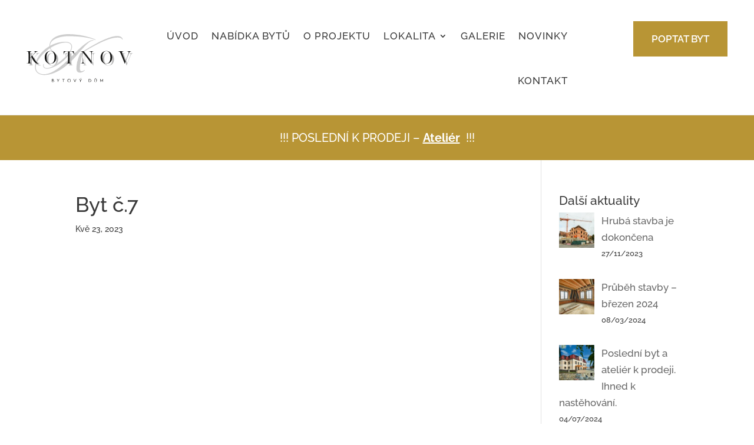

--- FILE ---
content_type: image/svg+xml
request_url: https://rezidence-kotnov.cz/wp-content/uploads/2023/01/Bytovy-dum-Kotnov-logo-new.svg
body_size: 3255
content:
<?xml version="1.0" encoding="UTF-8"?>
<svg xmlns="http://www.w3.org/2000/svg" xmlns:xlink="http://www.w3.org/1999/xlink" id="Group_59" data-name="Group 59" width="204.641" height="91.828" viewBox="0 0 204.641 91.828">
  <defs>
    <clipPath id="clip-path">
      <rect id="Rectangle_215" data-name="Rectangle 215" width="204.641" height="91.828" fill="none"></rect>
    </clipPath>
  </defs>
  <g id="Group_58" data-name="Group 58" clip-path="url(#clip-path)">
    <path id="Path_62" data-name="Path 62" d="M145.123,10.526a58.67,58.67,0,0,0-6.555-2.032c-6.279-1.477-19.3-4.616-43.4-4.616-14.4,0-32.965,4.893-34.9,15.6a15.592,15.592,0,0,0-.277,2.77c9.787-5.447,21.7-8.31,31.3-7.572,7.017.462,12.65,4.617,10.434,12.928C99.693,35.273,93.413,44.137,83.9,52.263,73.192,61.4,60.726,66.022,53.893,66.022c-3.508,0-8.034-1.939-7.295-7.018.092-1.108.554-2.123,1.293-2.031.554.092,0,.923-.185,2.216-.37,4.155,3.139,5.632,6.371,5.632,5.448,0,14.4-4.063,27.054-14.4,8.957-7.295,17.36-15.974,19.206-22.807,2.032-7.388-2.4-11.173-9.048-11.543-9.419-.554-21.608,4.432-30.564,10.157A9.234,9.234,0,0,0,65.8,32.133c.739.37,1.478.554,1.385.831-.185.554-1.016.37-1.755.092a10.2,10.2,0,0,1-5.817-6.186,58.132,58.132,0,0,0-4.987,3.694c-14.866,12.281-22.068,24.1-22.068,32.595,0,9.511,7.664,13.389,15.421,13.389,17.174,0,35.827-16.528,56.7-37.4,13.2-13.389,21.052-20.315,30.471-25.67a13.925,13.925,0,0,1,6.925-2.124c.831,0,1.57.185,1.478.647-.092.37-.739.185-1.385.277a13.271,13.271,0,0,0-6.187,2.493c-7.017,4.432-18.19,18.006-24.654,25.486C85.749,69.9,63.589,78.025,48.539,78.025,40.6,78.025,30.81,74.332,30.9,62.79c.092-9.973,5.817-22.992,20.129-34.534a52.118,52.118,0,0,1,7.756-5.263,11.336,11.336,0,0,1,.277-3.878C61.834,5.171,79.194,0,95.353,0a145.085,145.085,0,0,1,43.214,6.926c2.585.831,4.894,1.754,7.295,2.77.923.369,1.847,1.016,1.478,1.57-.185.277-1.385-.462-2.217-.739m54.018.092c-.277.092-.554-.647-.831-1.016-1.478-2.031-3.693-2.862-7.664-3.047-9.6-.37-21.422,4.063-29.641,7.756-6,2.679-18.652,9.234-25.208,13.02a119.3,119.3,0,0,0-12.372,7.756,130.2,130.2,0,0,0-4.987,18.56,59.762,59.762,0,0,0-1.293,11.357c0,3.325.739,5.725,3.417,5.725a9.272,9.272,0,0,0,5.355-2.031c.185-.185.462-.462.739-.185s0,.646-.185.83a12.65,12.65,0,0,1-8.865,4.155c-3.417,0-6.833-1.661-7.11-6.833a58.981,58.981,0,0,1,1.385-13.02,89.429,89.429,0,0,1,5.909-16.713,178.406,178.406,0,0,1,16.9-11.173c7.756-4.432,17.821-10.064,23.823-12.835C171.993,6.741,182.15,3.139,190.46,3.6c5.818.277,8.034,3.324,8.773,5.355.277.647.461,1.57-.092,1.662" transform="translate(-14.681)" fill="#cdcdcd"></path>
    <path id="Path_63" data-name="Path 63" d="M23.38,90.788a20.412,20.412,0,0,1-3.876-4.82,68.862,68.862,0,0,1-3.472-6.2c-.842.842-1.753,1.685-2.461,2.325v5.326c0,3.843.607,4.753,3.27,4.854v.2c-1.786-.068-2.6-.1-4.787-.1-2.022,0-3.135.034-5.191.1v-.2c3.168-.134,3.809-1.112,3.809-4.787V74c0-3.539-.438-4.652-3.809-4.787v-.2c2.056.068,3.033.1,5.09.1,2.124,0,2.8-.034,4.921-.1v.2c-3.068.168-3.3,1.348-3.3,4.887v7.551c1.517-1.416,3.1-3,4.753-4.719a59.94,59.94,0,0,0,4.787-5.359c1.112-1.585-.607-2.191-2.225-2.36v-.2c1.314.068,2.865.1,4.146.1,1.213,0,2.225-.034,3.438-.1v.2a6.676,6.676,0,0,0-4.719,2.562c-2.562,2.8-4.517,4.786-5.562,5.831a71.266,71.266,0,0,0,4.483,7.72c3.809,5.6,5.427,6.843,8.8,6.943l-.034.2a13.134,13.134,0,0,1-2.225.168c-3.371,0-4.686-.943-5.832-1.854" transform="translate(-3.261 -32.788)" fill="#bababa"></path>
    <path id="Path_64" data-name="Path 64" d="M73.393,80.343c0-6.943,4.281-12.1,11.157-12.1,6.91,0,11.191,5.191,11.191,12.1,0,6.944-4.281,12.169-11.191,12.169-6.876,0-11.157-5.225-11.157-12.169m18.877,0c0-7.078-2.359-11.8-7.719-11.8-5.326,0-7.686,4.719-7.686,11.8s2.359,11.866,7.686,11.866c5.36,0,7.719-4.787,7.719-11.866" transform="translate(-34.869 -32.422)" fill="#bababa"></path>
    <path id="Path_65" data-name="Path 65" d="M147.148,92.119c3.169-.135,3.809-1.112,3.809-4.787V74.322c0-1.989-.034-5.056-.034-5.056-6.135,0-7.349,1.146-8.292,6.068l-.2-.034.068-4.248a4.437,4.437,0,0,1,.539-2.359,7.609,7.609,0,0,0,2.562.338h13.619a7.978,7.978,0,0,0,2.561-.338,4.432,4.432,0,0,1,.54,2.359l.067,4.248-.2.034c-.944-4.922-2.056-6.034-8.292-6.068,0,0-.034,3.067-.034,5.056V87.366c0,3.843.91,4.652,3.742,4.753v.2c-1.888-.067-3-.1-5.293-.1-2.124,0-3,.034-5.157.1Z" transform="translate(-67.668 -32.635)" fill="#bababa"></path>
    <path id="Path_66" data-name="Path 66" d="M225.633,92.946c-5.258-7.011-10.955-14.562-16.18-20.933,0,5.663,0,10.416.134,15.843.1,3.506,1.315,4.282,4.213,4.416v.2c-1.618-.067-2.393-.1-4.281-.1-1.719,0-2.9.034-4.483.1v-.2c2.461-.236,3.708-1.045,3.809-4.349.134-4.989.168-8.325.168-13.954,0-3.27-.944-4.416-4.55-4.753v-.2c1.214.034,2.393.068,3.607.068,1.045,0,1.72,0,2.764-.068,4.686,6.237,9.809,12.81,14.393,18.506.068-5.494.068-11.124.034-14.36-.034-3.034-1.247-3.843-4.315-3.944v-.2c1.011.034,2.562.1,4.517.1,1.753,0,3.068-.067,3.978-.1v.2c-2.629.1-3.337.977-3.438,3.64-.1,2.9-.3,11.09-.338,13.618s.034,5.09.135,6.54Z" transform="translate(-97.141 -32.788)" fill="#bababa"></path>
    <path id="Path_67" data-name="Path 67" d="M277.93,80.343c0-6.943,4.281-12.1,11.158-12.1,6.91,0,11.191,5.191,11.191,12.1,0,6.944-4.281,12.169-11.191,12.169-6.877,0-11.158-5.225-11.158-12.169m18.877,0c0-7.078-2.359-11.8-7.719-11.8-5.326,0-7.686,4.719-7.686,11.8s2.359,11.866,7.686,11.866c5.36,0,7.719-4.787,7.719-11.866" transform="translate(-132.044 -32.422)" fill="#bababa"></path>
    <path id="Path_68" data-name="Path 68" d="M347.34,74c-1.551-3.708-2.191-4.652-5.124-4.787v-.2c1.82.034,3.337.1,5.191.1,2.225,0,3.607,0,5.8-.1v.2c-2.731.1-4.18.843-3.169,3.607,2.023,5.461,4.686,12.27,6.1,15.573,1.213-2.831,3.4-8.225,5.8-14.5,1.314-3.438.472-4.55-2.9-4.685v-.2c1.382.034,1.517.1,3.438.1,1.787,0,3,0,4.752-.1v.2c-2.157.2-3.168,1.146-4.315,3.876-2.764,6.573-6.371,15.136-7.955,19.652l-.168.034C352.9,87.789,349.295,78.721,347.34,74" transform="translate(-162.586 -32.788)" fill="#bababa"></path>
    <path id="Path_69" data-name="Path 69" d="M16.517,83.926a20.412,20.412,0,0,1-3.876-4.82,68.862,68.862,0,0,1-3.472-6.2c-.842.842-1.753,1.685-2.461,2.325v5.326c0,3.843.607,4.753,3.27,4.854v.2c-1.786-.068-2.6-.1-4.787-.1-2.022,0-3.135.034-5.191.1v-.2c3.168-.134,3.809-1.112,3.809-4.787V67.139c0-3.539-.438-4.652-3.809-4.787v-.2c2.056.068,3.033.1,5.09.1,2.124,0,2.8-.034,4.921-.1v.2c-3.068.168-3.3,1.348-3.3,4.887v7.551c1.517-1.416,3.1-3,4.753-4.719a59.94,59.94,0,0,0,4.787-5.359c1.112-1.585-.607-2.191-2.225-2.36v-.2c1.314.068,2.865.1,4.146.1,1.213,0,2.225-.034,3.438-.1v.2a6.676,6.676,0,0,0-4.719,2.562c-2.562,2.8-4.517,4.786-5.562,5.831a71.265,71.265,0,0,0,4.483,7.72c3.809,5.6,5.427,6.843,8.8,6.943l-.034.2a13.135,13.135,0,0,1-2.225.168c-3.37,0-4.685-.943-5.831-1.854" transform="translate(0 -29.527)" fill="#161615"></path>
    <path id="Path_70" data-name="Path 70" d="M66.531,73.481c0-6.943,4.281-12.1,11.157-12.1,6.91,0,11.191,5.191,11.191,12.1,0,6.944-4.281,12.169-11.191,12.169-6.877,0-11.157-5.225-11.157-12.169m18.876,0c0-7.078-2.359-11.8-7.719-11.8C72.362,61.683,70,66.4,70,73.481s2.359,11.866,7.686,11.866c5.36,0,7.719-4.787,7.719-11.866" transform="translate(-31.609 -29.162)" fill="#161615"></path>
    <path id="Path_71" data-name="Path 71" d="M140.286,85.256c3.169-.135,3.809-1.112,3.809-4.787V67.459c0-1.989-.034-5.056-.034-5.056-6.135,0-7.349,1.146-8.292,6.068l-.2-.034.068-4.248a4.437,4.437,0,0,1,.539-2.359,7.609,7.609,0,0,0,2.562.338h13.619a7.978,7.978,0,0,0,2.562-.338,4.432,4.432,0,0,1,.54,2.359l.067,4.248-.2.034c-.944-4.922-2.056-6.034-8.292-6.068,0,0-.034,3.067-.034,5.056V80.5c0,3.843.91,4.652,3.742,4.753v.2c-1.888-.067-3-.1-5.293-.1-2.124,0-3,.034-5.157.1Z" transform="translate(-64.408 -29.375)" fill="#161615"></path>
    <path id="Path_72" data-name="Path 72" d="M218.771,86.083c-5.258-7.011-10.955-14.562-16.18-20.933,0,5.663,0,10.416.134,15.843.1,3.506,1.315,4.282,4.213,4.416v.2c-1.618-.067-2.393-.1-4.281-.1-1.719,0-2.9.034-4.483.1v-.2c2.461-.236,3.708-1.045,3.809-4.349.134-4.989.168-8.325.168-13.954,0-3.27-.944-4.416-4.55-4.753v-.2c1.214.034,2.393.068,3.607.068,1.045,0,1.72,0,2.764-.068,4.686,6.237,9.809,12.81,14.393,18.506.068-5.494.068-11.124.034-14.36-.034-3.033-1.247-3.843-4.315-3.944v-.2c1.011.034,2.562.1,4.517.1,1.753,0,3.068-.067,3.978-.1v.2c-2.629.1-3.337.977-3.438,3.64-.1,2.9-.3,11.09-.338,13.618s.034,5.09.135,6.54Z" transform="translate(-93.88 -29.527)" fill="#161615"></path>
    <path id="Path_73" data-name="Path 73" d="M271.068,73.481c0-6.943,4.281-12.1,11.158-12.1,6.91,0,11.191,5.191,11.191,12.1,0,6.944-4.281,12.169-11.191,12.169-6.877,0-11.158-5.225-11.158-12.169m18.877,0c0-7.078-2.359-11.8-7.719-11.8-5.326,0-7.686,4.719-7.686,11.8s2.359,11.866,7.686,11.866c5.36,0,7.719-4.787,7.719-11.866" transform="translate(-128.784 -29.162)" fill="#161615"></path>
    <path id="Path_74" data-name="Path 74" d="M340.477,67.14c-1.551-3.708-2.191-4.652-5.124-4.787v-.2c1.82.034,3.337.1,5.191.1,2.224,0,3.607,0,5.8-.1v.2c-2.731.1-4.18.843-3.169,3.607,2.023,5.461,4.686,12.27,6.1,15.573,1.213-2.831,3.4-8.225,5.8-14.5,1.314-3.438.472-4.55-2.9-4.685v-.2c1.382.034,1.517.1,3.438.1,1.787,0,3,0,4.752-.1v.2c-2.157.2-3.168,1.146-4.315,3.876-2.764,6.573-6.371,15.136-7.955,19.652l-.169.034c-1.888-4.989-5.494-14.056-7.449-18.776" transform="translate(-159.326 -29.528)" fill="#161615"></path>
    <path id="Path_75" data-name="Path 75" d="M92.951,163.314c1.647-.238,3.541-.187,3.541,1.487a1.409,1.409,0,0,1-.671,1.24,1.469,1.469,0,0,1,1.181,1.5c0,1.511-1.367,2-4.051,1.706Zm.645,2.556h1.359a.991.991,0,0,0,.9-1.019c0-1.147-1.316-1.172-2.259-1.036Zm0,2.837c1.512.144,2.76-.042,2.76-1.189a1.153,1.153,0,0,0-1.257-1.146H93.6Z" transform="translate(-44.161 -77.541)" fill="#161615"></path>
    <path id="Path_76" data-name="Path 76" d="M115.977,163.359l-2.157,3.3v2.658h-.646v-2.658l-2.123-3.3h.756l1.715,2.659,1.741-2.659Z" transform="translate(-52.761 -77.612)" fill="#161615"></path>
    <path id="Path_77" data-name="Path 77" d="M135.522,163.894h-1.86v5.426h-.637v-5.426h-1.851v-.535h4.348Z" transform="translate(-62.32 -77.612)" fill="#161615"></path>
    <path id="Path_78" data-name="Path 78" d="M153.012,163.133a3.1,3.1,0,1,1-3.091,3.107,3.044,3.044,0,0,1,3.091-3.107m0,5.638a2.543,2.543,0,1,0-2.4-2.531,2.429,2.429,0,0,0,2.4,2.531" transform="translate(-71.227 -77.504)" fill="#161615"></path>
    <path id="Path_79" data-name="Path 79" d="M177.441,163.359l-2.573,6.038h-.212l-2.556-6.038h.713l1.962,4.7,2-4.7Z" transform="translate(-81.764 -77.612)" fill="#161615"></path>
    <path id="Path_80" data-name="Path 80" d="M197.827,161.79l-2.157,3.3v2.658h-.646v-2.658l-2.123-3.3h.756l1.715,2.659,1.741-2.659Zm-2.03-1.732h.883v.11l-1.223,1.045h-.407Z" transform="translate(-91.647 -76.043)" fill="#161615"></path>
    <path id="Path_81" data-name="Path 81" d="M227.63,163.295c3.864-.56,4.721,1.665,4.721,2.989,0,1.257-.942,3.5-4.721,2.964Zm.645,5.419c1.826.221,3.388-.7,3.388-2.429,0-1.469-1.1-2.743-3.388-2.446Z" transform="translate(-108.147 -77.539)" fill="#161615"></path>
    <path id="Path_82" data-name="Path 82" d="M248.432,161.837h.645v3.83a1.6,1.6,0,1,0,3.185,0v-3.83h.646v3.847a2.238,2.238,0,0,1-4.475,0Zm2.233-1.681a.947.947,0,1,1-.951.943.932.932,0,0,1,.951-.943m0,1.5a.545.545,0,0,0,.543-.56.543.543,0,1,0-1.087,0,.545.545,0,0,0,.543.56" transform="translate(-118.03 -76.09)" fill="#161615"></path>
    <path id="Path_83" data-name="Path 83" d="M269.509,169.244v-6l.2-.051,2.641,3.669L275,163.2l.195.051v6h-.628v-4.458l-2.166,3.049h-.1l-2.157-3.023v4.433Z" transform="translate(-128.043 -77.535)" fill="#161615"></path>
  </g>
</svg>
